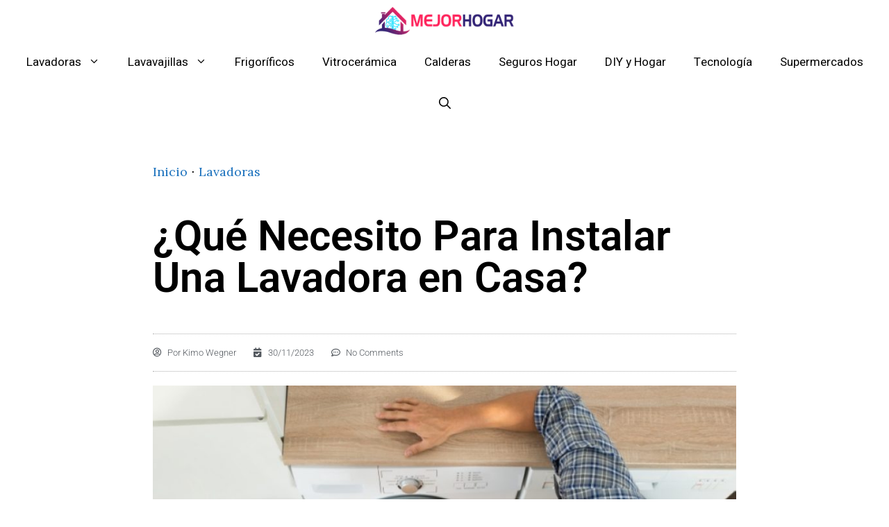

--- FILE ---
content_type: text/css; charset=UTF-8
request_url: https://mejorhogar.es/wp-content/uploads/elementor/css/post-6127.css?ver=1763725308
body_size: 1045
content:
.elementor-6127 .elementor-element.elementor-element-6c41c93f > .elementor-container{max-width:960px;}.elementor-6127 .elementor-element.elementor-element-6c41c93f, .elementor-6127 .elementor-element.elementor-element-6c41c93f > .elementor-background-overlay{border-radius:0px 0px 0px 0px;}.elementor-6127 .elementor-element.elementor-element-6c41c93f{margin-top:3px;margin-bottom:3px;}.elementor-6127 .elementor-element.elementor-element-1bdf005e:not(.elementor-motion-effects-element-type-background) > .elementor-widget-wrap, .elementor-6127 .elementor-element.elementor-element-1bdf005e > .elementor-widget-wrap > .elementor-motion-effects-container > .elementor-motion-effects-layer{background-color:#ffffff;}.elementor-6127 .elementor-element.elementor-element-1bdf005e > .elementor-element-populated{transition:background 0.3s, border 0.3s, border-radius 0.3s, box-shadow 0.3s;padding:60px 60px 60px 60px;}.elementor-6127 .elementor-element.elementor-element-1bdf005e > .elementor-element-populated > .elementor-background-overlay{transition:background 0.3s, border-radius 0.3s, opacity 0.3s;}.elementor-6127 .elementor-element.elementor-element-52d4b3b > .elementor-widget-container{margin:-11px 0px 0px 0px;}.elementor-widget-theme-post-title .elementor-heading-title{font-family:var( --e-global-typography-primary-font-family ), Sans-serif;font-weight:var( --e-global-typography-primary-font-weight );color:var( --e-global-color-primary );}.elementor-6127 .elementor-element.elementor-element-791f11f1 > .elementor-widget-container{margin:0px 0px 30px 0px;}.elementor-6127 .elementor-element.elementor-element-791f11f1 .elementor-heading-title{font-size:60px;font-weight:600;color:#000000;}.elementor-widget-post-info .elementor-icon-list-item:not(:last-child):after{border-color:var( --e-global-color-text );}.elementor-widget-post-info .elementor-icon-list-icon i{color:var( --e-global-color-primary );}.elementor-widget-post-info .elementor-icon-list-icon svg{fill:var( --e-global-color-primary );}.elementor-widget-post-info .elementor-icon-list-text, .elementor-widget-post-info .elementor-icon-list-text a{color:var( --e-global-color-secondary );}.elementor-widget-post-info .elementor-icon-list-item{font-family:var( --e-global-typography-text-font-family ), Sans-serif;font-weight:var( --e-global-typography-text-font-weight );}.elementor-6127 .elementor-element.elementor-element-2207a506 > .elementor-widget-container{padding:15px 0px 15px 0px;border-style:dotted;border-width:1px 0px 1px 0px;border-color:#afafaf;}.elementor-6127 .elementor-element.elementor-element-2207a506 .elementor-icon-list-items:not(.elementor-inline-items) .elementor-icon-list-item:not(:last-child){padding-bottom:calc(25px/2);}.elementor-6127 .elementor-element.elementor-element-2207a506 .elementor-icon-list-items:not(.elementor-inline-items) .elementor-icon-list-item:not(:first-child){margin-top:calc(25px/2);}.elementor-6127 .elementor-element.elementor-element-2207a506 .elementor-icon-list-items.elementor-inline-items .elementor-icon-list-item{margin-right:calc(25px/2);margin-left:calc(25px/2);}.elementor-6127 .elementor-element.elementor-element-2207a506 .elementor-icon-list-items.elementor-inline-items{margin-right:calc(-25px/2);margin-left:calc(-25px/2);}body.rtl .elementor-6127 .elementor-element.elementor-element-2207a506 .elementor-icon-list-items.elementor-inline-items .elementor-icon-list-item:after{left:calc(-25px/2);}body:not(.rtl) .elementor-6127 .elementor-element.elementor-element-2207a506 .elementor-icon-list-items.elementor-inline-items .elementor-icon-list-item:after{right:calc(-25px/2);}.elementor-6127 .elementor-element.elementor-element-2207a506 .elementor-icon-list-icon i{color:#54595f;font-size:13px;}.elementor-6127 .elementor-element.elementor-element-2207a506 .elementor-icon-list-icon svg{fill:#54595f;--e-icon-list-icon-size:13px;}.elementor-6127 .elementor-element.elementor-element-2207a506 .elementor-icon-list-icon{width:13px;}body:not(.rtl) .elementor-6127 .elementor-element.elementor-element-2207a506 .elementor-icon-list-text{padding-left:8px;}body.rtl .elementor-6127 .elementor-element.elementor-element-2207a506 .elementor-icon-list-text{padding-right:8px;}.elementor-6127 .elementor-element.elementor-element-2207a506 .elementor-icon-list-text, .elementor-6127 .elementor-element.elementor-element-2207a506 .elementor-icon-list-text a{color:#54595f;}.elementor-6127 .elementor-element.elementor-element-2207a506 .elementor-icon-list-item{font-size:13px;font-weight:300;}.elementor-widget-theme-post-excerpt .elementor-widget-container{color:var( --e-global-color-text );font-family:var( --e-global-typography-text-font-family ), Sans-serif;font-weight:var( --e-global-typography-text-font-weight );}.elementor-6127 .elementor-element.elementor-element-46e5a660 > .elementor-widget-container{margin:30px 0px 30px 0px;}.elementor-6127 .elementor-element.elementor-element-46e5a660 .elementor-widget-container{color:#54595f;font-size:19px;font-weight:500;line-height:1.8em;}.elementor-widget-theme-post-featured-image .widget-image-caption{color:var( --e-global-color-text );font-family:var( --e-global-typography-text-font-family ), Sans-serif;font-weight:var( --e-global-typography-text-font-weight );}.elementor-widget-theme-post-content{color:var( --e-global-color-text );font-family:var( --e-global-typography-text-font-family ), Sans-serif;font-weight:var( --e-global-typography-text-font-weight );}.elementor-6127 .elementor-element.elementor-element-5d8d1c1{color:#303030;line-height:2.1em;}.elementor-widget-posts .elementor-button{background-color:var( --e-global-color-accent );font-family:var( --e-global-typography-accent-font-family ), Sans-serif;font-weight:var( --e-global-typography-accent-font-weight );}.elementor-widget-posts .elementor-post__title, .elementor-widget-posts .elementor-post__title a{color:var( --e-global-color-secondary );font-family:var( --e-global-typography-primary-font-family ), Sans-serif;font-weight:var( --e-global-typography-primary-font-weight );}.elementor-widget-posts .elementor-post__meta-data{font-family:var( --e-global-typography-secondary-font-family ), Sans-serif;font-weight:var( --e-global-typography-secondary-font-weight );}.elementor-widget-posts .elementor-post__excerpt p{font-family:var( --e-global-typography-text-font-family ), Sans-serif;font-weight:var( --e-global-typography-text-font-weight );}.elementor-widget-posts .elementor-post__read-more{color:var( --e-global-color-accent );}.elementor-widget-posts a.elementor-post__read-more{font-family:var( --e-global-typography-accent-font-family ), Sans-serif;font-weight:var( --e-global-typography-accent-font-weight );}.elementor-widget-posts .elementor-post__card .elementor-post__badge{background-color:var( --e-global-color-accent );font-family:var( --e-global-typography-accent-font-family ), Sans-serif;font-weight:var( --e-global-typography-accent-font-weight );}.elementor-widget-posts .elementor-pagination{font-family:var( --e-global-typography-secondary-font-family ), Sans-serif;font-weight:var( --e-global-typography-secondary-font-weight );}.elementor-widget-posts .e-load-more-message{font-family:var( --e-global-typography-secondary-font-family ), Sans-serif;font-weight:var( --e-global-typography-secondary-font-weight );}.elementor-6127 .elementor-element.elementor-element-56b248e{--grid-row-gap:35px;--grid-column-gap:30px;}.elementor-6127 .elementor-element.elementor-element-56b248e .elementor-posts-container .elementor-post__thumbnail{padding-bottom:calc( 0.66 * 100% );}.elementor-6127 .elementor-element.elementor-element-56b248e:after{content:"0.66";}.elementor-6127 .elementor-element.elementor-element-56b248e .elementor-post__thumbnail__link{width:100%;}.elementor-6127 .elementor-element.elementor-element-56b248e .elementor-post__text{margin-top:20px;}.elementor-6127 .elementor-element.elementor-element-50652e6a > .elementor-widget-container{margin:-10px 0px 40px 0px;}.elementor-6127 .elementor-element.elementor-element-50652e6a .elementor-icon-list-icon i{color:#7a7a7a;font-size:14px;}.elementor-6127 .elementor-element.elementor-element-50652e6a .elementor-icon-list-icon svg{fill:#7a7a7a;--e-icon-list-icon-size:14px;}.elementor-6127 .elementor-element.elementor-element-50652e6a .elementor-icon-list-icon{width:14px;}body:not(.rtl) .elementor-6127 .elementor-element.elementor-element-50652e6a .elementor-icon-list-text{padding-left:9px;}body.rtl .elementor-6127 .elementor-element.elementor-element-50652e6a .elementor-icon-list-text{padding-right:9px;}.elementor-6127 .elementor-element.elementor-element-50652e6a .elementor-icon-list-text, .elementor-6127 .elementor-element.elementor-element-50652e6a .elementor-icon-list-text a{color:#a3a3a3;}.elementor-6127 .elementor-element.elementor-element-50652e6a .elementor-icon-list-item{font-size:13px;text-transform:uppercase;}.elementor-6127 .elementor-element.elementor-element-2eb45cf6{--grid-side-margin:10px;--grid-column-gap:10px;--grid-row-gap:10px;}.elementor-6127 .elementor-element.elementor-element-2eb45cf6 .elementor-share-btn{font-size:calc(0.8px * 10);height:5em;}.elementor-6127 .elementor-element.elementor-element-2eb45cf6 .elementor-share-btn__icon{--e-share-buttons-icon-size:1.5em;}.elementor-6127 .elementor-element.elementor-element-2eb45cf6 .elementor-share-btn__title{text-transform:uppercase;}.elementor-widget-post-navigation span.post-navigation__prev--label{color:var( --e-global-color-text );}.elementor-widget-post-navigation span.post-navigation__next--label{color:var( --e-global-color-text );}.elementor-widget-post-navigation span.post-navigation__prev--label, .elementor-widget-post-navigation span.post-navigation__next--label{font-family:var( --e-global-typography-secondary-font-family ), Sans-serif;font-weight:var( --e-global-typography-secondary-font-weight );}.elementor-widget-post-navigation span.post-navigation__prev--title, .elementor-widget-post-navigation span.post-navigation__next--title{color:var( --e-global-color-secondary );font-family:var( --e-global-typography-secondary-font-family ), Sans-serif;font-weight:var( --e-global-typography-secondary-font-weight );}.elementor-6127 .elementor-element.elementor-element-6c0c03fb > .elementor-widget-container{margin:50px 0px 0px 0px;}.elementor-6127 .elementor-element.elementor-element-6c0c03fb span.post-navigation__prev--label{color:#aaaaaa;}.elementor-6127 .elementor-element.elementor-element-6c0c03fb span.post-navigation__next--label{color:#aaaaaa;}.elementor-6127 .elementor-element.elementor-element-6c0c03fb span.post-navigation__prev--label, .elementor-6127 .elementor-element.elementor-element-6c0c03fb span.post-navigation__next--label{font-family:"Roboto", Sans-serif;font-size:21px;}.elementor-widget-divider{--divider-color:var( --e-global-color-secondary );}.elementor-widget-divider .elementor-divider__text{color:var( --e-global-color-secondary );font-family:var( --e-global-typography-secondary-font-family ), Sans-serif;font-weight:var( --e-global-typography-secondary-font-weight );}.elementor-widget-divider.elementor-view-stacked .elementor-icon{background-color:var( --e-global-color-secondary );}.elementor-widget-divider.elementor-view-framed .elementor-icon, .elementor-widget-divider.elementor-view-default .elementor-icon{color:var( --e-global-color-secondary );border-color:var( --e-global-color-secondary );}.elementor-widget-divider.elementor-view-framed .elementor-icon, .elementor-widget-divider.elementor-view-default .elementor-icon svg{fill:var( --e-global-color-secondary );}.elementor-6127 .elementor-element.elementor-element-ef16bc2{--divider-border-style:dotted;--divider-color:#afafaf;--divider-border-width:1px;}.elementor-6127 .elementor-element.elementor-element-ef16bc2 .elementor-divider-separator{width:100%;}.elementor-6127 .elementor-element.elementor-element-ef16bc2 .elementor-divider{padding-block-start:30px;padding-block-end:30px;}@media(max-width:1024px){ .elementor-6127 .elementor-element.elementor-element-2eb45cf6{--grid-side-margin:10px;--grid-column-gap:10px;--grid-row-gap:10px;--grid-bottom-margin:10px;}}@media(max-width:767px){.elementor-6127 .elementor-element.elementor-element-6c41c93f, .elementor-6127 .elementor-element.elementor-element-6c41c93f > .elementor-background-overlay{border-radius:0px 0px 0px 0px;}.elementor-6127 .elementor-element.elementor-element-6c41c93f{padding:0px 5px 0px 7px;}.elementor-6127 .elementor-element.elementor-element-1bdf005e > .elementor-element-populated{padding:0px 0px 0px 0px;}.elementor-6127 .elementor-element.elementor-element-791f11f1 .elementor-heading-title{font-size:33px;}.elementor-6127 .elementor-element.elementor-element-2207a506 .elementor-icon-list-items:not(.elementor-inline-items) .elementor-icon-list-item:not(:last-child){padding-bottom:calc(15px/2);}.elementor-6127 .elementor-element.elementor-element-2207a506 .elementor-icon-list-items:not(.elementor-inline-items) .elementor-icon-list-item:not(:first-child){margin-top:calc(15px/2);}.elementor-6127 .elementor-element.elementor-element-2207a506 .elementor-icon-list-items.elementor-inline-items .elementor-icon-list-item{margin-right:calc(15px/2);margin-left:calc(15px/2);}.elementor-6127 .elementor-element.elementor-element-2207a506 .elementor-icon-list-items.elementor-inline-items{margin-right:calc(-15px/2);margin-left:calc(-15px/2);}body.rtl .elementor-6127 .elementor-element.elementor-element-2207a506 .elementor-icon-list-items.elementor-inline-items .elementor-icon-list-item:after{left:calc(-15px/2);}body:not(.rtl) .elementor-6127 .elementor-element.elementor-element-2207a506 .elementor-icon-list-items.elementor-inline-items .elementor-icon-list-item:after{right:calc(-15px/2);}.elementor-6127 .elementor-element.elementor-element-2207a506 .elementor-icon-list-icon{width:16px;}.elementor-6127 .elementor-element.elementor-element-2207a506 .elementor-icon-list-icon i{font-size:16px;}.elementor-6127 .elementor-element.elementor-element-2207a506 .elementor-icon-list-icon svg{--e-icon-list-icon-size:16px;}.elementor-6127 .elementor-element.elementor-element-2207a506 .elementor-icon-list-item{line-height:27px;}.elementor-6127 .elementor-element.elementor-element-56b248e .elementor-posts-container .elementor-post__thumbnail{padding-bottom:calc( 0.5 * 100% );}.elementor-6127 .elementor-element.elementor-element-56b248e:after{content:"0.5";}.elementor-6127 .elementor-element.elementor-element-56b248e .elementor-post__thumbnail__link{width:100%;} .elementor-6127 .elementor-element.elementor-element-2eb45cf6{--grid-side-margin:10px;--grid-column-gap:10px;--grid-row-gap:10px;--grid-bottom-margin:10px;}.elementor-6127 .elementor-element.elementor-element-2eb45cf6{--grid-row-gap:10px;--grid-bottom-margin:10px;}}